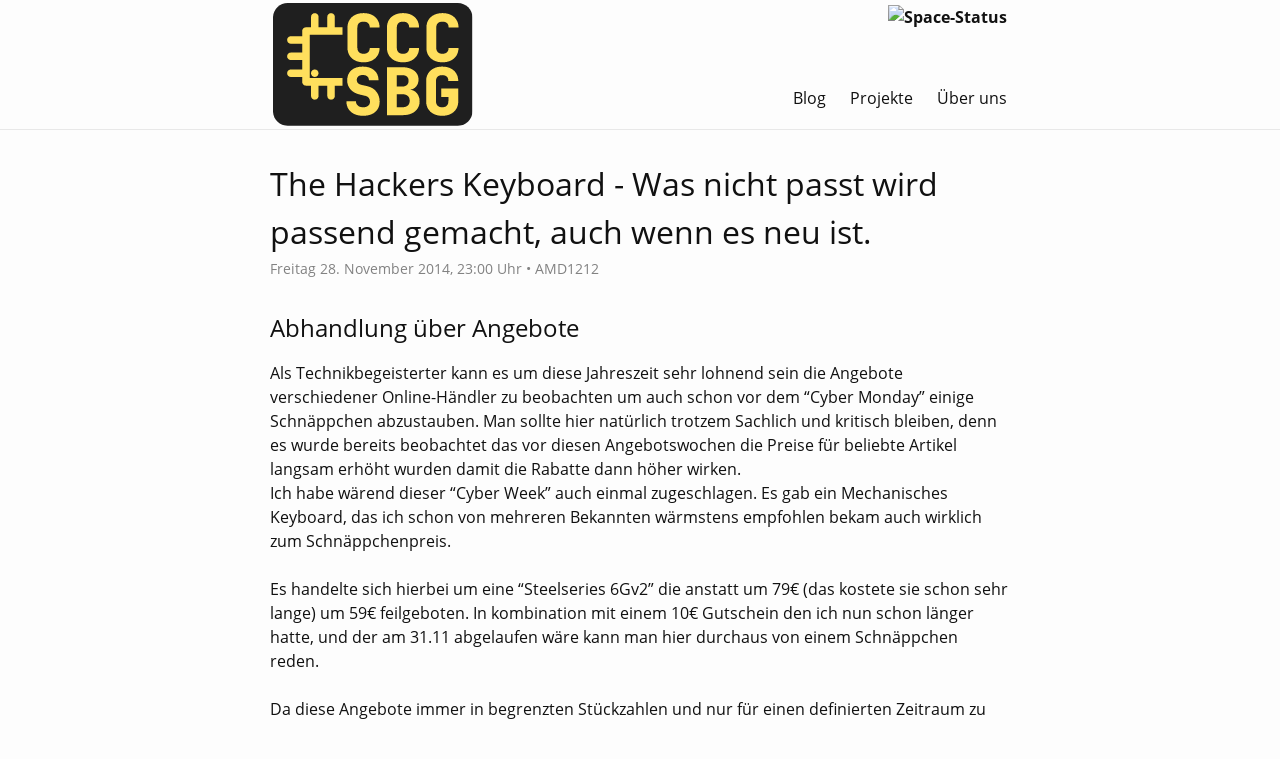

--- FILE ---
content_type: text/html
request_url: https://cccsbg.at/blog/2014/11/28/the-hackers-keyboard.html
body_size: 3941
content:
<!DOCTYPE html>
<html lang="de">

  <head>
  <meta charset="utf-8">
  <meta http-equiv="X-UA-Compatible" content="IE=edge">
  <meta name="viewport" content="width=device-width initial-scale=1">

  <title>The Hackers Keyboard - Was nicht passt wird passend gemacht, auch wenn es neu ist.</title>
  <meta name="description" content="Abhandlung über AngeboteAls Technikbegeisterter kann es um diese Jahreszeit sehr lohnend sein die Angebote verschiedener Online-Händler zu beobachten um auch...">

  <link rel="icon" type="image/png" href="/favicon.png">
  <link rel="stylesheet" href="/css/main.css">
  <link rel="canonical" href="https://cccsbg.at/blog/2014/11/28/the-hackers-keyboard.html">
  <link rel="alternate" type="application/atom+xml" title="CCC Salzburg" href="/feed.xml" />

  
</head>


  <body>

    <header class="site-header">

<div class="wrapper">
  <table width="100%">
    <tr>
      <th rowspan="2" align="left" style="vertical-align: top;">
        <a href="https://cccsbg.at">
          <picture>
            <source width="200px" type="image/svg+xml" srcset="/img/logo.svg" />
            <img width="200px" src="/img/logo_100p.png" alt="logo" margin="10px" />
          </picture>
        </a>
      </th>
      <th align="right" style="vertical-align: top;">
        <picture>
          <source type="image/svg+xml" srcset="https://spaceapi.sbg.chaostreff.at/spacestatus.php" />
          <img src="https://spaceapi.sbg.chaostreff.at/spacestatus.php" alt="Space-Status" />
        </picture>
        <!--
        <div class="fixed-space-status">
          <a class="page-link fixed-space-status" href="/blog/2021/11/08/pandemic-space.html" title="My name is Corona!">🦠🦠</a>
        </div>
        -->
      </th>
    </tr>
    <tr>
      <td align="right" style="vertical-align: bottom;">
        <nav class="site-nav">
          <a href="#" class="menu-icon">
          <svg viewBox="0 0 18 15">
            <path fill="#424242" d="M18,1.484c0,0.82-0.665,1.484-1.484,1.484H1.484C0.665,2.969,0,2.304,0,1.484l0,0C0,0.665,0.665,0,1.484,0 h15.031C17.335,0,18,0.665,18,1.484L18,1.484z"/>
            <path fill="#424242" d="M18,7.516C18,8.335,17.335,9,16.516,9H1.484C0.665,9,0,8.335,0,7.516l0,0c0-0.82,0.665-1.484,1.484-1.484 h15.031C17.335,6.031,18,6.696,18,7.516L18,7.516z"/>
            <path fill="#424242" d="M18,13.516C18,14.335,17.335,15,16.516,15H1.484C0.665,15,0,14.335,0,13.516l0,0 c0-0.82,0.665-1.484,1.484-1.484h15.031C17.335,12.031,18,12.696,18,13.516L18,13.516z"/>
            </svg>
          </a>

          <div class="trigger">
            <a class="page-link" href="/blog/">Blog</a>
            <a class="page-link" href="/projects/">Projekte</a>
            <a class="page-link" href="/about/">Über uns</a>
          </div>
        </nav>
      </td>
    </tr>
  </table>
</div>
</header>


    <div class="page-content">
      <div class="wrapper">
        <div class="post">

  <header class="post-header">
    <h1 class="post-title">The Hackers Keyboard - Was nicht passt wird passend gemacht, auch wenn es neu ist.</h1>
    <span class="post-meta">Freitag 28. November 2014, 23:00 Uhr • AMD1212</span>
  </header>

  <article class="post-content">
    <h2 id="abhandlung-über-angebote">Abhandlung über Angebote</h2>
<p>Als Technikbegeisterter kann es um diese Jahreszeit sehr lohnend sein die Angebote verschiedener Online-Händler zu beobachten um auch schon vor dem “Cyber Monday” einige Schnäppchen abzustauben. Man sollte hier natürlich trotzem Sachlich und kritisch bleiben, denn es wurde bereits beobachtet das vor diesen Angebotswochen die Preise für beliebte Artikel langsam erhöht wurden damit die Rabatte dann höher wirken.<br />
Ich habe wärend dieser “Cyber Week” auch einmal zugeschlagen. Es gab ein Mechanisches Keyboard, das ich schon von mehreren Bekannten wärmstens empfohlen bekam auch wirklich zum Schnäppchenpreis.<br />
<br />
Es handelte sich hierbei um eine “Steelseries 6Gv2” die anstatt um 79€ (das kostete sie schon sehr lange) um 59€ feilgeboten. In kombination mit einem 10€ Gutschein den ich nun schon länger hatte, und der am 31.11 abgelaufen wäre kann man hier durchaus von einem Schnäppchen reden.<br />
<br />
Da diese Angebote immer in begrenzten Stückzahlen und nur für einen definierten Zeitraum zu diesem Preis zu haben sind verleiten sie dazu spontan und unüberlegt zu kaufen. Ich für meinen Teil wusste das ich die Tastatur aufgrund der empfehlungen gerne testen würde, habe mir jedoch <strong>da der Countdown lief</strong> die Rezesionen des Produktes nicht mehr genau durchgesehen.<br /></p>

<h2 id="der-erste-test-des-schnäppchens">Der erste Test des Schnäppchens</h2>
<p><img src="/blog/img/thehackerskeyboard-unboxing.jpg" alt="Unboxing" /><br />
Als die Tastatur am nächsten Tag in der Post war viel mir zunächst die gute Verarbeitung und der knackige Druckpunkt der Tasten auf. Als ich die Tastatur dann aber an meinem System anschloss um “live” zu testen hatte ich Probleme mit einem großteil meiner konfigurierten Tastenkombinationen. Nach etwas untersuchung viel mir auch auf warum…<br />
<br />
Ich benutze mittlerweise bei allen meinen PC’s den Window Manager <strong>i3</strong> der hervorragend nur mit der Tastatur zu bedienen ist. Alle meine Tastenkürzel in i3 benutzen den SuperKey (aka. Windows Taste) als Basis und andere Tasten für die gewünschte Aktion. Die Steelseries Tastatur hat jedoch nur einen SuperKey, und zwar auf der rechten Seite. Alle meine Tastenkombinationen liegen auf der linken Seite der Tastatur (Super+TAB, Super+Q, Super+S, usw).<br />
An der Stelle wo der linke SuperKey sein sollte ist eine Taste mit einem Steelseries Logo darauf (das im vergleich zum Typischen verzogenem Fenster durchaus ansprechend ist) und komischerweise in Tools die Tastendruck registrieren können wie z.B.: <strong>xev</strong> nicht aufscheint.<br /></p>

<h2 id="analyse-des-problems">Analyse des Problems</h2>
<p>Nach etwas recherche fand ich dann heraus warum das so ist. Es gibt ja bekanntlich viele Spieler die ausschließlich auf ein properitäres Betriebssystem setzen dessen Logo oben dieses “verzogene Fenster” ist. Dieses Betriebssystem hat die Angewohnheit auch wärend des Spielens auf den SuperKey zu reagieren und den Spieler wenn er versehentlich auf die Taste kommt (was durchaus passieren mag wenn mit WASD, Shift, Strg und co gespielt wird) einfach mal aus den Spiel zu werfen und den wunderbar “intuitiven Desktop” anzuzeigen. Da die Tastatur jedoch als “Gamer Tastatur” beworben wird hat sich Steelseries einen Weg überlegt dieses Problem zu lösen (Nein es wurde kein Schalter eingebaut der den SuperKey in Hardware deaktivieren konnte, aber das wäre eine super Lösung gewesen).<br />
Der Hersteller packte einfach einen FunctionKey ohne jegliche Funktion auf den platz des linken SuperKeys. In kombination mit den ersten sechs F-Tasten kann man damit wunderbar seine Medienwiedergabe / die Lautstärke steuern. Das Problem dabei ist dass das <strong>in Hardware passiert und vom Betriebssystem nicht erkannt wird</strong>.<br /></p>

<h2 id="auf-zur-lösung">Auf zur Lösung</h2>
<p>Beim letzten Chaostreff wurde deshalb die (meiner Meinung nach nahezu perfekte) Tastatur aufgeschraubt und analysiert. Nach etwas überlegen wurde ein Dremel, eine Lötstation, Kabel und Zangen geholt und das Problem für immer aus der Welt geschafft.<br />
Mit dem Dremel und einem kleinem Fräsaufsatz wurden die verbindungen der jeweiligen (am Board sehr gut beschrifteten) Tasten durchgetrennt und dann durch anlöten von vier Kabeln sozusagen <strong>gegeneinander ausgetauscht</strong>. Das Resultat kann sich sehen lassen: Der linke SuperKey funktioniert wie gewohnt und der rechte Key ist nur der FunktionKey zur Mediensteuerung (ich kenne keinen der jemals den rechten SuperKey benutzt hätte).<br />
<br />
Um das ganze noch etwas zu illustrieren, hier noch Fotos vom Umbau:<br /><br />
<img src="/blog/img/thehackerskeyboard-cuts-left.jpg" alt="Auftrennen der Kontakte links" />
Die roten Striche markieren die Kontakte die links durchgefräst wurden.<br /><br />
<img src="/blog/img/thehackerskeyboard-cuts-right.jpg" alt="Auftrennen der Kontakte rechts" />
Die roten Striche markieren die Kontakte die rechts durchgefräst wurden.<br /><br />
<img src="/blog/img/thehackerskeyboard-cabling.jpg" alt="Verkabelung" />
Ein überblick über die Verkabelung.<br /><br />
<img src="/blog/img/thehackerskeyboard-finished.jpg" alt="Abschlussbild" />
Arbeit erledigt (-; Mate-time!.<br /></p>



    
    <div class="post-comment-note">
        Fragen oder Kommentare zu diesem Artikel?  Dann schreibe uns doch auf
        der <a
        href="https://lists.cccsbg.at/mailman3/lists">Mailing
        Liste</a> oder im <a
        href="https://webirc.darkfasel.net/#chaossbg">IRC chat channel</a>!
    </div>
    

  </article>

</div>

      </div>
    </div>

    <footer class="site-footer">

  <div class="wrapper">

    <div class="footer-col-wrapper">
      <div class="footer-col  footer-col-1">
        <ul class="contact-list">
          <li>CCC Salzburg</li>
          <li><a href="/about/index.html#kontakt">Kontakt</a></li>
          <li><a href="/about/impressum.html">Impressum</a></li>
        </ul>

      </div>

      <div class="footer-col  footer-col-2">
        <ul class="social-media-list">
          <li><a href="/feed.xml">RSS-Feed</a></li>
          <li><a rel="me" href="https://chaos.social/@cccsbg" target="_blank">Fediverse: @cccsbg@chaos.social</a></li>
          <li><a href="https://webirc.darkfasel.net/#chaossbg" target="_blank">IRC: #chaossbg @ darkfasel</a></li>
          <li><a href="https://lists.cccsbg.at/" target="_blank">Mailing Liste</a></li>
          <li><a href="https://pads.local.cccsbg.at/" target="_blank">Pads</a></li>
          <li><a href="https://wiki.local.cccsbg.at/" target="_blank">Wiki</a></li>
        </ul>
      </div>
    </div>

  </div>

</footer>


  </body>

</html>


--- FILE ---
content_type: text/css
request_url: https://cccsbg.at/css/main.css
body_size: 2426
content:
/**
 * Reset some basic elements
 */
body, h1, h2, h3, h4, h5, h6,
p, blockquote, pre, hr,
dl, dd, ol, ul, figure {
  margin: 0;
  padding: 0;
}

/**
 * Basic styling
 */
body {
  font-family: "Open Sans", Helvetica, Arial, sans-serif;
  font-size: 16px;
  line-height: 1.5;
  color: #111;
  background-color: #fdfdfd;
  -webkit-text-size-adjust: 100%;
}

/**
 * Set `margin-bottom` to maintain vertical rhythm
 */
h1, h2, h3, h4, h5, h6,
p, blockquote, pre,
ul, ol, dl, figure,
.highlight {
  margin-bottom: 15px;
}

/**
 * Images
 */
img {
  max-width: 100%;
  vertical-align: middle;
}

div.page-content img {
  margin: 0px auto;
  display: block;
}

/**
 * Figures
 */
figure > img {
  display: block;
}

figcaption {
  font-size: 14px;
}

/**
 * Lists
 */
ul, ol {
  margin-left: 30px;
}

li > ul,
li > ol {
  margin-bottom: 0;
}

/**
 * Headings
 */
h1, h2, h3, h4, h5, h6 {
  font-weight: 300;
}

/**
 * Links
 */
a {
  color: #2a7ae2;
  text-decoration: none;
}
a:visited {
  color: rgb(22.9483471074, 86.2541322314, 168.5516528926);
}
a:hover {
  color: #111;
  text-decoration: underline;
}

/**
 * Blockquotes
 */
blockquote {
  border-left: 4px solid #e8e8e8;
  padding-left: 15px;
}
blockquote > :last-child {
  margin-bottom: 0;
}

/**
 * Code formatting
 */
pre,
code {
  font-size: 14px;
  border: 1px solid #e8e8e8;
  border-radius: 3px;
  background-color: #eef;
}

code {
  padding: 1px 5px;
}

pre {
  padding: 8px 12px;
}
pre > code {
  border: 0;
  padding-right: 0;
  padding-left: 0;
}

/**
 * Wrapper
 */
.wrapper {
  max-width: -webkit-calc(800px - (30px * 2));
  max-width: calc(800px - 30px * 2);
  margin-right: auto;
  margin-left: auto;
  padding-right: 30px;
  padding-left: 30px;
}
@media screen and (max-width: 800px) {
  .wrapper {
    max-width: -webkit-calc(800px - (30px));
    max-width: calc(800px - (30px));
    padding-right: 15px;
    padding-left: 15px;
  }
}

/**
 * Clearfix
 */
.footer-col-wrapper:after, .wrapper:after {
  content: "";
  display: table;
  clear: both;
}

/**
 * Icons
 */
.icon > svg {
  display: inline-block;
  width: 16px;
  height: 16px;
  vertical-align: middle;
}
.icon > svg path {
  fill: #828282;
}

/**
 * Site header
 */
.site-header {
  border-bottom: 1px solid #e8e8e8;
  min-height: 56px;
  position: relative;
}

.site-title {
  font-size: 26px;
  line-height: 56px;
  letter-spacing: -1px;
  margin-bottom: 0;
  float: left;
}
.site-title, .site-title:visited {
  color: rgb(66.25, 66.25, 66.25);
}

.site-nav {
  float: right;
  line-height: 56px;
}
.site-nav .menu-icon {
  display: none;
}
.site-nav .page-link {
  color: #111;
  line-height: 1.5;
}
.site-nav .page-link:not(:first-child) {
  margin-left: 20px;
}
@media screen and (max-width: 600px) {
  .site-nav {
    position: absolute;
    top: 59px;
    right: 30px;
    background-color: #fdfdfd;
    border: 1px solid #e8e8e8;
    border-radius: 5px;
    text-align: right;
  }
  .site-nav .menu-icon {
    display: block;
    float: right;
    width: 36px;
    height: 26px;
    line-height: 0;
    padding-top: 10px;
    text-align: center;
  }
  .site-nav .menu-icon > svg {
    width: 18px;
    height: 15px;
  }
  .site-nav .menu-icon > svg path {
    fill: rgb(66.25, 66.25, 66.25);
  }
  .site-nav .trigger {
    clear: both;
    display: none;
  }
  .site-nav:hover .trigger {
    display: block;
    padding-bottom: 5px;
    font-style: bold;
  }
  .site-nav .page-link {
    display: block;
    padding: 5px 10px;
  }
}

/**
 * Site footer
 */
div.footnotes {
  border-top: 1px solid #e8e8e8;
  margin-top: 40px;
  padding-top: 10px;
  font-size: 14px;
}

.site-footer {
  border-top: 1px solid #e8e8e8;
  padding: 30px 0;
}

.footer-heading {
  font-size: 18px;
  margin-bottom: 15px;
}

.contact-list,
.social-media-list {
  list-style: none;
  margin-left: 0;
}

.footer-col-wrapper {
  font-size: 15px;
  color: #828282;
  margin-left: -15px;
}

.footer-col {
  float: left;
  margin-bottom: 15px;
  padding-left: 15px;
}

.footer-col-1 {
  width: -webkit-calc(50% - (30px / 2));
  width: calc(50% - 30px / 2);
}

.footer-col-2 {
  text-align: right;
  width: -webkit-calc(50% - (30px / 2));
  width: calc(50% - 30px / 2);
}

@media screen and (max-width: 800px) {
  .footer-col-1,
  .footer-col-2 {
    width: -webkit-calc(50% - (30px / 2));
    width: calc(50% - 30px / 2);
  }
}
@media screen and (max-width: 600px) {
  .footer-col {
    float: none;
    width: -webkit-calc(100% - (30px / 2));
    width: calc(100% - 30px / 2);
  }
}
.post-header h1 {
  margin-bottom: 0px;
}
.post-header {
  margin-bottom: 30px;
}

/**
 * Page content
 */
.page-content {
  padding: 30px 0;
}

.page-heading {
  font-size: 20px;
}

div.copyright-note {
  margin-top: 20px;
  padding-top: 10px;
  border-top: 1px solid #e8e8e8;
  color: rgb(66.25, 66.25, 66.25);
  font-size: 14px;
}
div.copyright-note img {
  margin: 0px;
  padding-right: 10px;
  float: left;
}

div.post-comment-note {
  margin-top: 20px;
  padding-top: 10px;
  border-top: 1px solid #e8e8e8;
  color: rgb(66.25, 66.25, 66.25);
  font-size: 14px;
}

.post-list {
  margin-left: 0;
  list-style: none;
}
.post-list > li {
  margin-bottom: 30px;
}

.post-meta {
  font-size: 14px;
  color: #828282;
}

.post-link {
  display: block;
  font-size: 24px;
}

/**
 * Posts
 */
#event-block {
  width: 49%;
  float: left;
  word-wrap: break-word;
  margin-right: 10px;
  margin-top: 40px;
}

#post-block {
  width: 49%;
  float: right;
  margin-top: 40px;
}

.event-list article {
  background: #eee;
  border: 1px solid #ccc;
  border-radius: 5px;
  padding: 10px;
  margin-bottom: 10px;
}
.event-list h3 {
  font-size: 11pt;
  font-weight: bold;
  padding-bottom: 0px;
  margin-bottom: 0px;
}
.event-list .event-time {
  font-size: 12.25px;
  color: #828282;
  display: block;
}
.event-list .event-loc {
  float: right;
  font-size: 14px;
  color: #828282;
}
.event-list .event-loc:before {
  content: "@";
}
.event-list .event-desc {
  font-style: italic;
  font-size: 14px;
  display: block;
}

.post-list article {
  background: #eee;
  border: 1px solid #ccc;
  border-radius: 5px;
  padding: 10px;
  padding-bottom: 5px;
  margin-bottom: 10px;
}
.post-list h3 {
  font-size: 11pt;
  font-weight: bold;
  padding-bottom: 0px;
  margin-bottom: 0px;
}
.post-list a {
  color: black;
  text-decoration: none;
}
.post-list a :hover {
  background: #dde;
}
.post-list .post-meta {
  font-size: 12.25px;
  color: #828282;
}
.post-list .post-cat {
  font-size: 8pt;
  text-align: right;
  color: #828282;
}
.post-list p {
  margin-bottom: 0px;
}

/**
 * Syntax highlighting styles
 */
.highlight {
  background: #fff;
}
.highlight .c {
  color: #998;
  font-style: italic;
}
.highlight .err {
  color: #a61717;
  background-color: #e3d2d2;
}
.highlight .k {
  font-weight: bold;
}
.highlight .o {
  font-weight: bold;
}
.highlight .cm {
  color: #998;
  font-style: italic;
}
.highlight .cp {
  color: #999;
  font-weight: bold;
}
.highlight .c1 {
  color: #998;
  font-style: italic;
}
.highlight .cs {
  color: #999;
  font-weight: bold;
  font-style: italic;
}
.highlight .gd {
  color: #000;
  background-color: #fdd;
}
.highlight .gd .x {
  color: #000;
  background-color: #faa;
}
.highlight .ge {
  font-style: italic;
}
.highlight .gr {
  color: #a00;
}
.highlight .gh {
  color: #999;
}
.highlight .gi {
  color: #000;
  background-color: #dfd;
}
.highlight .gi .x {
  color: #000;
  background-color: #afa;
}
.highlight .go {
  color: #888;
}
.highlight .gp {
  color: #555;
}
.highlight .gs {
  font-weight: bold;
}
.highlight .gu {
  color: #aaa;
}
.highlight .gt {
  color: #a00;
}
.highlight .kc {
  font-weight: bold;
}
.highlight .kd {
  font-weight: bold;
}
.highlight .kp {
  font-weight: bold;
}
.highlight .kr {
  font-weight: bold;
}
.highlight .kt {
  color: #458;
  font-weight: bold;
}
.highlight .m {
  color: #099;
}
.highlight .s {
  color: #d14;
}
.highlight .na {
  color: #008080;
}
.highlight .nb {
  color: #0086B3;
}
.highlight .nc {
  color: #458;
  font-weight: bold;
}
.highlight .no {
  color: #008080;
}
.highlight .ni {
  color: #800080;
}
.highlight .ne {
  color: #900;
  font-weight: bold;
}
.highlight .nf {
  color: #900;
  font-weight: bold;
}
.highlight .nn {
  color: #555;
}
.highlight .nt {
  color: #000080;
}
.highlight .nv {
  color: #008080;
}
.highlight .ow {
  font-weight: bold;
}
.highlight .w {
  color: #bbb;
}
.highlight .mf {
  color: #099;
}
.highlight .mh {
  color: #099;
}
.highlight .mi {
  color: #099;
}
.highlight .mo {
  color: #099;
}
.highlight .sb {
  color: #d14;
}
.highlight .sc {
  color: #d14;
}
.highlight .sd {
  color: #d14;
}
.highlight .s2 {
  color: #d14;
}
.highlight .se {
  color: #d14;
}
.highlight .sh {
  color: #d14;
}
.highlight .si {
  color: #d14;
}
.highlight .sx {
  color: #d14;
}
.highlight .sr {
  color: #009926;
}
.highlight .s1 {
  color: #d14;
}
.highlight .ss {
  color: #990073;
}
.highlight .bp {
  color: #999;
}
.highlight .vc {
  color: #008080;
}
.highlight .vg {
  color: #008080;
}
.highlight .vi {
  color: #008080;
}
.highlight .il {
  color: #099;
}

/* open-sans-regular - latin */
@font-face {
  font-family: "Open Sans";
  font-style: normal;
  font-weight: 400;
  src: local("Open Sans Regular"), local("OpenSans-Regular"), url("../fonts/open-sans-v15-latin-regular.woff2") format("woff2"), url("../fonts/open-sans-v15-latin-regular.woff") format("woff"); /* Chrome 6+, Firefox 3.6+, IE 9+, Safari 5.1+ */
}
/* open-sans-italic - latin */
@font-face {
  font-family: "Open Sans";
  font-style: italic;
  font-weight: 400;
  src: local("Open Sans Italic"), local("OpenSans-Italic"), url("../fonts/open-sans-v15-latin-italic.woff2") format("woff2"), url("../fonts/open-sans-v15-latin-italic.woff") format("woff"); /* Chrome 6+, Firefox 3.6+, IE 9+, Safari 5.1+ */
}
/* open-sans-700 - latin */
@font-face {
  font-family: "Open Sans";
  font-style: normal;
  font-weight: 700;
  src: local("Open Sans Bold"), local("OpenSans-Bold"), url("../fonts/open-sans-v15-latin-700.woff2") format("woff2"), url("../fonts/open-sans-v15-latin-700.woff") format("woff"); /* Chrome 6+, Firefox 3.6+, IE 9+, Safari 5.1+ */
}
/* open-sans-700italic - latin */
@font-face {
  font-family: "Open Sans";
  font-style: italic;
  font-weight: 700;
  src: local("Open Sans Bold Italic"), local("OpenSans-BoldItalic"), url("../fonts/open-sans-v15-latin-700italic.woff2") format("woff2"), url("../fonts/open-sans-v15-latin-700italic.woff") format("woff"); /* Chrome 6+, Firefox 3.6+, IE 9+, Safari 5.1+ */
}
@font-face {
  font-family: "OCR-A";
  font-style: normal;
  font-weight: 400;
  src: local("OCRA") local("OCR-A") url("../fonts/ocr-a.otf") format("truetype");
}
div.fixed-space-status {
  background-image: url(/img/space-down-fixed.png);
  width: 50px;
  height: 50px;
  display: table-cell;
  vertical-align: middle;
}

a.fixed-space-status {
  font-size: 0.8em;
  display: table;
  margin: 0 auto;
}

a.fixed-space-status:hover {
  text-decoration: none !important;
}

/*# sourceMappingURL=main.css.map */

--- FILE ---
content_type: image/svg+xml
request_url: https://cccsbg.at/img/logo.svg
body_size: 3388
content:
<?xml version="1.0" encoding="UTF-8" standalone="no"?>
<!DOCTYPE svg PUBLIC "-//W3C//DTD SVG 1.1//EN" "http://www.w3.org/Graphics/SVG/1.1/DTD/svg11.dtd">
<svg width="100%" height="100%" viewBox="0 0 281 173" version="1.1" xmlns="http://www.w3.org/2000/svg" xmlns:xlink="http://www.w3.org/1999/xlink" xml:space="preserve" xmlns:serif="http://www.serif.com/" style="fill-rule:evenodd;clip-rule:evenodd;stroke-linejoin:round;stroke-miterlimit:2;">
    <g transform="matrix(1,0,0,1,-437,-427)">
        <g id="Base-Logo-Dark-BG" serif:id="Base Logo Dark BG" transform="matrix(0.142656,0,0,0.138477,819.879,417.959)">
            <rect x="-2683.93" y="65.578" width="1965.88" height="1248.91" style="fill:none;"/>
            <clipPath id="_clip1">
                <rect x="-2683.93" y="65.578" width="1965.88" height="1248.91"/>
            </clipPath>
            <g clip-path="url(#_clip1)">
                <g transform="matrix(370.552,0,0,137.999,-146630,-213072)">
                    <path d="M393.768,1545.57L393.768,1552.45C393.768,1553.05 393.592,1553.54 393.375,1553.54L388.855,1553.54C388.639,1553.54 388.463,1553.05 388.463,1552.45L388.463,1545.57C388.463,1544.98 388.639,1544.49 388.855,1544.49L393.375,1544.49C393.592,1544.49 393.768,1544.98 393.768,1545.57Z" style="fill:rgb(31,31,31);"/>
                </g>
                <g transform="matrix(7.80338,0,0,8.03892,-5453.22,-11736.5)">
                    <path d="M469.172,1543.1C465.132,1543.1 461.591,1542.34 458.548,1540.82C455.505,1539.3 453.139,1537.17 451.452,1534.43C449.764,1531.69 448.92,1528.49 448.92,1524.84L448.92,1499.11C448.92,1495.4 449.764,1492.19 451.452,1489.48C453.139,1486.77 455.505,1484.66 458.548,1483.13C461.591,1481.61 465.132,1480.85 469.172,1480.85C473.266,1480.85 476.821,1481.61 479.837,1483.13C482.852,1484.66 485.204,1486.77 486.891,1489.48C488.579,1492.19 489.423,1495.4 489.423,1499.11L476.973,1499.11C476.973,1496.68 476.295,1494.82 474.94,1493.55C473.584,1492.28 471.661,1491.64 469.172,1491.64C466.682,1491.64 464.759,1492.28 463.403,1493.55C462.048,1494.82 461.37,1496.68 461.37,1499.11L461.37,1524.84C461.37,1527.22 462.048,1529.06 463.403,1530.36C464.759,1531.66 466.682,1532.31 469.172,1532.31C471.661,1532.31 473.584,1531.66 474.94,1530.36C476.295,1529.06 476.973,1527.22 476.973,1524.84L489.423,1524.84C489.423,1528.49 488.579,1531.69 486.891,1534.43C485.204,1537.17 482.852,1539.3 479.837,1540.82C476.821,1542.34 473.266,1543.1 469.172,1543.1Z" style="fill:rgb(255,223,93);fill-rule:nonzero;"/>
                    <path d="M518.97,1543.1C514.931,1543.1 511.389,1542.34 508.346,1540.82C505.303,1539.3 502.937,1537.17 501.25,1534.43C499.562,1531.69 498.718,1528.49 498.718,1524.84L498.718,1499.11C498.718,1495.4 499.562,1492.19 501.25,1489.48C502.937,1486.77 505.303,1484.66 508.346,1483.13C511.389,1481.61 514.931,1480.85 518.97,1480.85C523.064,1480.85 526.619,1481.61 529.635,1483.13C532.65,1484.66 535.002,1486.77 536.69,1489.48C538.377,1492.19 539.221,1495.4 539.221,1499.11L526.771,1499.11C526.771,1496.68 526.094,1494.82 524.738,1493.55C523.382,1492.28 521.46,1491.64 518.97,1491.64C516.48,1491.64 514.557,1492.28 513.201,1493.55C511.846,1494.82 511.168,1496.68 511.168,1499.11L511.168,1524.84C511.168,1527.22 511.846,1529.06 513.201,1530.36C514.557,1531.66 516.48,1532.31 518.97,1532.31C521.46,1532.31 523.382,1531.66 524.738,1530.36C526.094,1529.06 526.771,1527.22 526.771,1524.84L539.221,1524.84C539.221,1528.49 538.377,1531.69 536.69,1534.43C535.002,1537.17 532.65,1539.3 529.635,1540.82C526.619,1542.34 523.064,1543.1 518.97,1543.1Z" style="fill:rgb(255,223,93);fill-rule:nonzero;"/>
                    <path d="M568.768,1543.1C564.729,1543.1 561.188,1542.34 558.144,1540.82C555.101,1539.3 552.736,1537.17 551.048,1534.43C549.36,1531.69 548.517,1528.49 548.517,1524.84L548.517,1499.11C548.517,1495.4 549.36,1492.19 551.048,1489.48C552.736,1486.77 555.101,1484.66 558.144,1483.13C561.188,1481.61 564.729,1480.85 568.768,1480.85C572.862,1480.85 576.417,1481.61 579.433,1483.13C582.449,1484.66 584.8,1486.77 586.488,1489.48C588.175,1492.19 589.019,1495.4 589.019,1499.11L576.57,1499.11C576.57,1496.68 575.892,1494.82 574.536,1493.55C573.181,1492.28 571.258,1491.64 568.768,1491.64C566.278,1491.64 564.355,1492.28 563,1493.55C561.644,1494.82 560.966,1496.68 560.966,1499.11L560.966,1524.84C560.966,1527.22 561.644,1529.06 563,1530.36C564.355,1531.66 566.278,1532.31 568.768,1532.31C571.258,1532.31 573.181,1531.66 574.536,1530.36C575.892,1529.06 576.57,1527.22 576.57,1524.84L589.019,1524.84C589.019,1528.49 588.175,1531.69 586.488,1534.43C584.8,1537.17 582.449,1539.3 579.433,1540.82C576.417,1542.34 572.862,1543.1 568.768,1543.1Z" style="fill:rgb(255,223,93);fill-rule:nonzero;"/>
                    <path d="M468.674,1610.75C464.413,1610.75 460.692,1610 457.51,1608.51C454.329,1607.02 451.867,1604.9 450.124,1602.16C448.381,1599.42 447.509,1596.2 447.509,1592.49L459.627,1592.49C459.627,1594.76 460.443,1596.57 462.075,1597.93C463.708,1599.28 465.907,1599.96 468.674,1599.96C471.385,1599.96 473.501,1599.31 475.023,1598.01C476.544,1596.71 477.305,1594.98 477.305,1592.82C477.305,1591.11 476.807,1589.57 475.811,1588.22C474.815,1586.86 473.349,1585.96 471.412,1585.52L464.026,1583.78C459.267,1582.67 455.491,1580.53 452.697,1577.34C449.902,1574.16 448.505,1570.36 448.505,1565.93C448.505,1560.51 450.262,1556.25 453.776,1553.15C457.289,1550.05 462.089,1548.5 468.176,1548.5C474.262,1548.5 479.104,1550.07 482.7,1553.19C486.297,1556.32 488.095,1560.54 488.095,1565.85L475.977,1565.85C475.977,1563.75 475.286,1562.1 473.902,1560.91C472.519,1559.72 470.61,1559.13 468.176,1559.13C465.796,1559.13 463.943,1559.71 462.615,1560.87C461.287,1562.03 460.623,1563.58 460.623,1565.52C460.623,1568.67 462.532,1570.69 466.35,1571.58L473.985,1573.32C478.744,1574.37 482.52,1576.65 485.314,1580.17C488.109,1583.68 489.506,1587.9 489.506,1592.82C489.506,1596.42 488.662,1599.57 486.974,1602.29C485.287,1605 482.88,1607.09 479.754,1608.55C476.627,1610.02 472.934,1610.75 468.674,1610.75Z" style="fill:rgb(255,223,93);fill-rule:nonzero;"/>
                    <path d="M498.884,1609.92L498.884,1549.33L518.389,1549.33C522.428,1549.33 525.955,1549.98 528.971,1551.28C531.986,1552.58 534.338,1554.4 536.026,1556.72C537.713,1559.04 538.557,1561.78 538.557,1564.94C538.557,1568.37 537.616,1571.23 535.735,1573.53C533.854,1575.82 531.419,1577.19 528.431,1577.63L528.431,1577.8C530.7,1578.02 532.706,1578.81 534.449,1580.17C536.192,1581.52 537.547,1583.25 538.516,1585.35C539.484,1587.46 539.968,1589.81 539.968,1592.41C539.968,1595.89 539.096,1598.95 537.354,1601.58C535.611,1604.21 533.176,1606.26 530.05,1607.72C526.924,1609.19 523.286,1609.92 519.136,1609.92L498.884,1609.92ZM510.919,1573.73L518.223,1573.73C520.657,1573.73 522.566,1573.08 523.95,1571.78C525.333,1570.48 526.024,1568.73 526.024,1566.51C526.024,1564.25 525.333,1562.49 523.95,1561.24C522.566,1560 520.657,1559.38 518.223,1559.38L510.919,1559.38L510.919,1573.73ZM510.919,1599.88L518.721,1599.88C521.432,1599.88 523.562,1599.16 525.111,1597.72C526.661,1596.28 527.435,1594.29 527.435,1591.74C527.435,1589.2 526.661,1587.19 525.111,1585.73C523.562,1584.26 521.432,1583.53 518.721,1583.53L510.919,1583.53L510.919,1599.88Z" style="fill:rgb(255,223,93);fill-rule:nonzero;"/>
                    <path d="M568.436,1610.75C564.397,1610.75 560.856,1609.99 557.812,1608.47C554.769,1606.95 552.404,1604.82 550.716,1602.08C549.028,1599.34 548.185,1596.14 548.185,1592.49L548.185,1566.76C548.185,1563.06 549.028,1559.85 550.716,1557.13C552.404,1554.42 554.769,1552.31 557.812,1550.79C560.856,1549.26 564.397,1548.5 568.436,1548.5C572.53,1548.5 576.085,1549.26 579.101,1550.79C582.117,1552.31 584.468,1554.42 586.156,1557.13C587.843,1559.85 588.687,1563.06 588.687,1566.76L576.238,1566.76C576.238,1564.33 575.56,1562.47 574.204,1561.2C572.849,1559.93 570.926,1559.29 568.436,1559.29C565.946,1559.29 564.023,1559.93 562.668,1561.2C561.312,1562.47 560.634,1564.33 560.634,1566.76L560.634,1592.49C560.634,1594.87 561.312,1596.71 562.668,1598.01C564.023,1599.31 565.946,1599.96 568.436,1599.96C570.926,1599.96 572.849,1599.31 574.204,1598.01C575.56,1596.71 576.238,1594.87 576.238,1592.49L576.238,1586.85L567.274,1586.85L567.274,1576.31L588.687,1576.31L588.687,1592.49C588.687,1596.14 587.843,1599.34 586.156,1602.08C584.468,1604.82 582.117,1606.95 579.101,1608.47C576.085,1609.99 572.53,1610.75 568.436,1610.75Z" style="fill:rgb(255,223,93);fill-rule:nonzero;"/>
                </g>
                <g transform="matrix(6.6724,0,0,6.8738,-6865.83,-9735.38)">
                    <path d="M669.769,1486.09L653.146,1486.09C650.059,1486.09 647.553,1483.59 647.553,1480.5C647.553,1477.41 650.059,1474.91 653.146,1474.91L669.769,1474.91L669.769,1467.32C669.769,1464.23 672.272,1461.73 675.361,1461.73L682.861,1461.73L682.861,1446.38C682.861,1443.29 685.367,1440.78 688.453,1440.78C691.54,1440.78 694.045,1443.29 694.045,1446.38L694.045,1461.73L706.877,1461.73L706.877,1446.38C706.877,1443.29 709.383,1440.78 712.469,1440.78C715.556,1440.78 718.061,1443.29 718.061,1446.38L718.061,1461.73L729.457,1461.73L729.457,1472.91L680.953,1472.91L680.953,1536.9L729.457,1536.9L729.457,1548.08L718.061,1548.08L718.061,1563.21C718.061,1566.3 715.556,1568.81 712.469,1568.81C709.383,1568.81 706.877,1566.3 706.877,1563.21L706.877,1548.08L694.045,1548.08L694.045,1563.21C694.045,1566.3 691.54,1568.81 688.453,1568.81C685.367,1568.81 682.861,1566.3 682.861,1563.21L682.861,1548.08L675.361,1548.08C672.272,1548.08 669.769,1545.58 669.769,1542.49L669.769,1535.26L653.146,1535.26C650.059,1535.26 647.553,1532.75 647.553,1529.67C647.553,1526.58 650.059,1524.07 653.146,1524.07L669.769,1524.07L669.769,1510.24L653.146,1510.24C650.059,1510.24 647.553,1507.74 647.553,1504.65C647.553,1501.56 650.059,1499.06 653.146,1499.06L669.769,1499.06L669.769,1486.09ZM688.387,1524.1C691.461,1524.1 693.957,1526.59 693.957,1529.67C693.957,1532.74 691.461,1535.24 688.387,1535.24C685.313,1535.24 682.817,1532.74 682.817,1529.67C682.817,1526.59 685.313,1524.1 688.387,1524.1Z" style="fill:rgb(255,223,93);"/>
                </g>
                <g id="Ebene1">
                </g>
            </g>
        </g>
    </g>
</svg>
